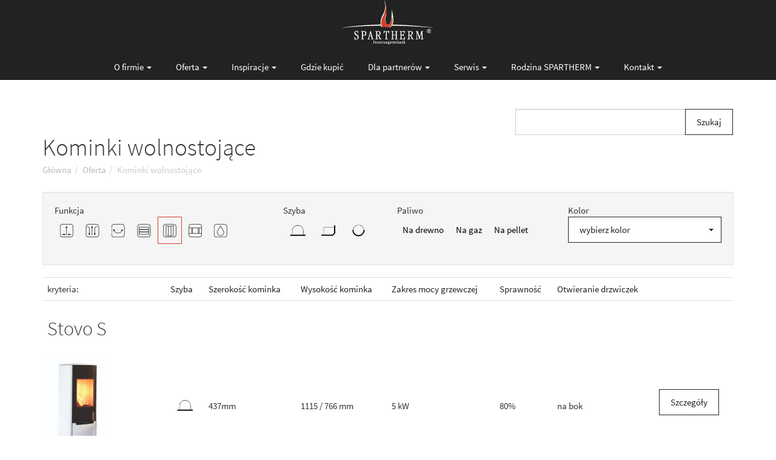

--- FILE ---
content_type: text/html; charset=UTF-8
request_url: http://www.spartherm.pl/produkty/kominki-wolnostojace?atr%5BatrKominkiWolnostojaceAkumulacjaBok%5D=1&sort=a.atrKominkiWolnostojaceSzerokoscDrzwi&direction=asc&page=1
body_size: 6318
content:
<!DOCTYPE html>
<html lang="pl">
  <head>
    <meta charset="utf-8">
	<meta http-equiv="X-UA-Compatible" content="IE=edge">
	<meta name="viewport" content="width=device-width, initial-scale=1">

        <title>Kominki wolnostojące</title>
        <meta name="keywords" content="kominki wkłady kominkowe, spartherm, producent, wkład&oacute;w, kominkowych,, wkłady, kominkowe, komink&oacute;w, wolnostojących" />
<meta name="description" content="SPARTHERM - producent wkład&oacute;w kominkowych Arte, Bravo, Mini, Speedy, Varia, Rundo, Prismo; komink&oacute;w wolnostojących Spirit, Passo, Trias, Polo, Piu, Piko, Aura, Diva" />
<meta name="robots" content="index, follow" />
<meta property="og:site_name" content="Spartherm &ndash; Producent wkład&oacute;w kominkowych: kominki i wkłady kominkowe" />
<meta property="og:description" content="SPARTHERM - producent wkład&oacute;w kominkowych Arte, Bravo, Mini, Speedy, Varia, Rundo, Prismo; komink&oacute;w wolnostojących Spirit, Passo, Trias, Polo, Piu, Piko, Aura, Diva" />
<meta http-equiv="Content-Type" content="text/html; charset=utf-8" />

		<link href="/css/master.min.css" rel="stylesheet">

		


        <script type="text/javascript" src="/js/jquery.min.js"></script>
        <script type="text/javascript" src="/js/main.min.js?v=20161219"></script>
        

        
        <script type="text/javascript" src="/js/require.min.js"></script>
        <script type="text/javascript" src="/js/app.min.js?v=20161219"></script>
        
<script type="text/javascript">
  var _gaq = _gaq || [];
  _gaq.push(['_setAccount', 'UA-34919274-1']);
  _gaq.push(['_trackPageview']);

  (function() {
    var ga = document.createElement('script'); ga.type = 'text/javascript'; ga.async = true;
    ga.src = ('https:' == document.location.protocol ? 'https://ssl' : 'http://www') + '.google-analytics.com/ga.js';
    var s = document.getElementsByTagName('script')[0]; s.parentNode.insertBefore(ga, s);
  })();
</script>


<body id="productSection" class="product Listing">

    
<div class="navbar navbar-default navbar-fixed-top">
      <div class="container">
      <div class="logoTop hidden-xs"><a href="/" title="strona główna"><img src="/bundles/rometweb/images/logo.png" alt="logo Spartherm"></a></div>
        <div class="navbar-header">
          <a href="/" class="navbar-brand hidden-sm hidden-md hidden-lg" title="strona główna"><img src="/bundles/rometweb/images/logo.png" alt="logo Spartherm" class="img-responsive" style="height:100%"></a>
          <button class="navbar-toggle" type="button" data-toggle="collapse" data-target="#navbar-main">
            <span class="icon-bar"></span>
            <span class="icon-bar"></span>
            <span class="icon-bar"></span>
          </button>
        </div>
        <div class="navbar-collapse collapse" id="navbar-main">
          <ul class="nav navbar-nav">
            <li class="dropdown">
              <a class="dropdown-toggle" data-toggle="dropdown" href="#" id="o-firmie">O firmie <span class="caret"></span></a>
              <ul class="dropdown-menu" aria-labelledby="o-firmie">
              
              
              	<li><a href="/art/lista/aktualnosci">Aktualności</a></li>
				<li><a href="/art/o-firmie-spartherm-polska">Spartherm Polska</a></li>
                <li><a href="/art/o-firmie-nasz-zespol">Nasz zespół</a></li>
                <li><a href="/art/o-firmie-filozofia-jakosci">Filozofia Jakości</a></li>
                                <li><a href="/art/o-firmie-historia">Historia</a></li>
                <li><a href="/art/o-firmie-technologia">Technologia</a></li>
				<li><a href="/art/o-firmie-partnerzy">Partnerzy</a></li>
				<li><a href="/art/o-firmie-nagrody">Nagrody</a></li>
				<li><a href="/art/o-firmie-ekologia">Ekologia</a></li>
				              </ul>
            </li>
            
            
            
              <li class="dropdown">
              <a class="dropdown-toggle" data-toggle="dropdown" href="#" id="oferta">Oferta <span class="caret"></span></a>
              	<ul class="dropdown-menu" aria-labelledby="oferta">
              	 					<li><a href="/produkty/wklady-kominkowe">Wkłady kominkowe</a></li>
 					<li><a href="/produkty/wklady-kominkowe?atr%5BatrWkladyKominkoweWkladH2o%5D=1">Wkłady H<sub>2</sub>O</a></li>
					<li><a href="/produkty/wklady-kominkowe?atr%5BatrWkladyKominkoweNaGaz%5D=1">Wkłady na gaz DRU</a></li>
					<li><a href="/produkty/wklady-kominkowe?atr%5BatrWkladyKominkowePiecowe%5D=1">Wkłady piecowe</a></li>
										
															<li><a href="/art/oferta-wklady-na-zamowienie">Wkłady na zamówienie</a></li>
					<li><a href="/art/oferta-kominki-modulowe-sim">Kominki modułowe SIM</a></li>					
										
										
										
										
										
					<li><a href="/produkty/kominki-wolnostojace">Kominki wolnostojące</a></li>
                                        					<li><a href="/produkty/kominki-na-biopaliwo">Kominki na biopaliwo Ebios-Fire</a></li>
					<li><a href="/art/oferta-kominki-tarasowe-fuora">Kominki tarasowe Fuora</a></li>
					
					<li><a href="/art/oferta-piece-kafle-kominkowe">Piece i kafle kominkowe</a></li>
					<li><a href="/art/oferta-zaprawy-zdunskie">Zaprawy zduńskie</a></li>
					<li><a href="/art/oferta-wyposazenie">Wyposażenie</a></li>

					

					
					            
				</ul>
            </li>
            
            
            
            
            
            
                        
            <li class="dropdown">
              <a class="dropdown-toggle" data-toggle="dropdown" href="#" id="inspiracje">Inspiracje <span class="caret"></span></a>
              	<ul class="dropdown-menu" aria-labelledby="inspiracje">
	
		            <li>
		              <a href="/art/inspiracje">Zdjęcia</a>
		            </li>
		            <li>
		              <a href="/art/lista/warto-wiedziec">Wiedza</a>
		            </li>
				</ul>
            </li>
            
            

            <li>
              <a href="/partnerzy/lista/">Gdzie kupić</a>
            </li>


         
            <li class="dropdown">
              <a class="dropdown-toggle" data-toggle="dropdown" href="#" id="dla-partnerow">Dla partnerów <span class="caret"></span></a>
              <ul class="dropdown-menu" aria-labelledby="dla-partnerow">
              					<li><a href="/art/partnerzy-fair-play">Fair Play</a></li>
              					<li><a href="/art/partnerzy-szkolenia">Szkolenia</a></li>
                                <li><a href="/art/partnerzy-wspolpraca">Współpraca</a></li>
                                                    
                                                    
                                                                                                        <li><a href="/art/partnerzy-materialy-do-pobrania">Materiały do pobrania</a></li>
                                                    

                                                    <li>
                                                        <a href="/info/listing/index?role=architect" >
                                                            Dla architektów
                                                        </a>
                                                    </li>                                                    
                                                    <li>
                                                        <a href="/info/listing/index" >
                                                            Dla firm kominkowych
                                                        </a>
                                                    </li>
              </ul>
            </li>
            
            
             <li class="dropdown">
              <a class="dropdown-toggle" data-toggle="dropdown" href="#" id="serwis">Serwis <span class="caret"></span></a>
              <ul class="dropdown-menu" aria-labelledby="serwis">
              
              
              <li><a href="/art/serwis-misja">Misja</a></li>
              <li><a href="/art/serwis-warunki-gwarancyjne">Warunki gwarancyjne</a></li>
                           <li><a href="/art/serwis-cennik">Cennik serwisowy</a></li>
              <li><a href="/produkt/rejestracja" >Zarejestruj kominek</a></li>
               <li><a href="/produkt/zgloszenie-serwisu-kominkowego" >Zgłoszenie serwisu kominkowego </a></li>
              <li><a href="/produkt/zgloszenie-problemu-technicznego" >Zgłoszenie problemu technicznego</a></li>
              	
              	
              </ul>
            </li>
            
            
            <li class="dropdown">
              <a class="dropdown-toggle" data-toggle="dropdown" href="#" id="rodzina-spartherm">Rodzina SPARTHERM <span class="caret"></span></a>
              <ul class="dropdown-menu" aria-labelledby="rodzina-spartherm">
              	<li><a href="/art/rodzina-spartherm-co-to-jest">Rodzina Spartherm co to jest</a></li>
              	<li><a href="/art/rodzina-spartherm-autoryzowana-dystrybucja">Autoryzowana dystrybucja</a></li>
              	<li><a href="/art/rodzina-spartherm-pomoc-spartherm">Pomoc Spartherm</a></li>
              	<li><a href="/produkt/rejestracja" >Zarejestruj kominek</a></li>
              	<li><a href="/art/rodzina-spartherm-regulamin">Regulamin</a></li>
              </ul>
            </li>
            
            <li class="dropdown">
              <a class="dropdown-toggle" data-toggle="dropdown" href="#" id="kontakt">Kontakt <span class="caret"></span></a>
              <ul class="dropdown-menu" aria-labelledby="kontakt">
                                                    <li><a href="/art/kontakt-siedziba-firmy">Siedziba firmy</a></li>
                                                    <li><a href="/art/kontakt-kierownicy-regionalni">Kierownicy regionalni</a></li>
                                                    <li><a href="/art/kontakt-opiekun-architektow">Opiekun architektów</a></li>
                                                                                                        <li><a href="/kontakt/formularz">Szybki kontakt</a></li>
              </ul>
            </li>
            
			            
                        
            
            
 </ul>
            
        </div>
      </div>
    </div>
    
    
    

<div class="container">
<div class="row">
<div  class="col-md-8">
</div>
<div  class="col-md-4">
            <form id="romet_product_listing_search_form" name="romet_product_search" action="/produkty/" method="get">
            
            
            	 <div class="input-group">

                    <input name="search" type="text" value="" class="form-control">
                    <span class="input-group-btn">
                      <button  name="romet_catalog_search_form_submit" class="btn btn-default" type="submit">Szukaj</button>
                    </span>
                  </div>
                  
                  
            </form>
</div>

</div>



<div class="row">
	<div class="col-md-12">
            <h1 class="pageTitle">Kominki wolnostojące</h1>
            <ul id="wo-breadcrumbs" class="breadcrumb" itemscope itemtype="http://data-vocabulary.org/Breadcrumb"><li><a href="/" itemprop="url"><span itemprop="title">Główna</span></a><span class='separator'></span></li><li itemprop="child"><a href="/art/oferta" itemprop="url"><span itemprop="title">Oferta</span></a><span class='separator'></span></li><li itemprop="child"><span itemprop="title">Kominki wolnostojące</span></li></ul>
    </div>
</div>



<div id="breadcrumb">

        <div id="product-top-search">




        </div>
</div>

<div class="clear description-top">
    
</div>


<div id="romet-product-listing-submenu" class="well">
    <div id="product-submenu-title">
       
    </div>
    <div id="product-submenu-list">
        



<div class="row" id="kominki-wolnostojace">
<div class="col-xs-12 col-md-4">
<div >Funkcja</div>
<ul class="nav nav-pills category funkcja">

	            <li role="presentation" >
        <a href="/produkty/kominki-wolnostojace?atr%5BatrKominkiWolnostojaceAkumulacjaBok%5D=1&amp;atr%5BatrKominkiWolnostojaceRLA%5D=1&amp;sort=a.atrKominkiWolnostojaceSzerokoscDrzwi&amp;direction=asc&amp;page=1" title="RLA - Kominki pracujące w trybie zależnym od powietrza w pomieszczeniu. Nie oznacza to, że nie mają one osobnego oprowadzenia powietrza do spalania poza pomieszczeniem, w którym są ustawione, a jedynie, że nie są certyfikowane w trybie zależnym od powietrza w pomieszczeniu.">
			<img src="/img_site/filtry/rla.png" alt="RLA Kominki pracujące w trybie zależnym od powietrza w pomieszczeniu. Nie oznacza to, że nie mają one osobnego oprowadzenia powietrza do spalania poza pomieszczeniem, w którym są ustawione, a jedynie, że nie są certyfikowane w trybie zależnym od powietrza w pomieszczeniu."/>
        </a>
    </li>

    
    
    
	            <li role="presentation" >
        <a href="/produkty/kominki-wolnostojace?atr%5BatrKominkiWolnostojaceAkumulacjaBok%5D=1&amp;atr%5BatrKominkiWolnostojaceRLU%5D=1&amp;sort=a.atrKominkiWolnostojaceSzerokoscDrzwi&amp;direction=asc&amp;page=1" title="RLU - kominki posiadające dopuszczenie DIBt (Niemiecki Instytut Techniki Budowlanej) do używania w zespole powietrznym (dopływ powietrza, przewód dymowy, kominek) w trybie niezależnym od powietrza w pomieszczeniu.">
			<img src="/img_site/filtry/rlu.png" alt="RLU Kominki posiadające dopuszczenie DIBt (Niemiecki Instytut Techniki Budowlanej) do używania w zespole powietrznym (dopływ powietrza, przewód dymowy, kominek) w trybie niezależnym od powietrza w pomieszczeniu."/>
        </a>
    </li>

    
    
	            <li role="presentation" >
        <a href="/produkty/kominki-wolnostojace?atr%5BatrKominkiWolnostojaceAkumulacjaBok%5D=1&amp;atr%5BatrKominkiWolnostojaceObrot%5D=1&amp;sort=a.atrKominkiWolnostojaceSzerokoscDrzwi&amp;direction=asc&amp;page=1" title="Możliwość obrotu - kominki z możliwością obracania po ustawieniu w pomieszczeniu; kąt obrotu może wynosić od 60° - 120° (Sino L) lub 90 - 180°. Pozycję kominka można również zablokować, np. na czas dokładania opału lub czyszczenia paleniska.">
			<img src="/img_site/filtry/obrot.png" alt="Możliwość obrotu - Kominki z możliwością obracania po ustawieniu w pomieszczeniu; kąt obrotu może wynosić od 60° - 120° (Sino L) lub 90 - 180°. Pozycję kominka można również zablokować, np. na czas dokładania opału lub czyszczenia paleniska."/>
        </a>
    </li>

    
	            <li role="presentation" >
        <a href="/produkty/kominki-wolnostojace?atr%5BatrKominkiWolnostojaceAkumulacjaBok%5D=1&amp;atr%5BatrKominkiWolnostojaceAkumulacjaGora%5D=1&amp;sort=a.atrKominkiWolnostojaceSzerokoscDrzwi&amp;direction=asc&amp;page=1" title="Akumulacja w górnej części - kominki, których korpus zawiera masę akumulacyjną, gdzie w trakcie spalania zbiera się ciepło, oddawanepóźniej do pomieszczenia poprzez promieniowanie cieplne.">
			<img src="/img_site/filtry/akumulacja-gora.png" alt="Akumulacja w górnej części- Kominki, których korpus zawiera masę akumulacyjną, gdzie w trakcie spalania zbiera się ciepło, oddawanepóźniej do pomieszczenia poprzez promieniowanie cieplne."/>
        </a>
    </li>
    
    
    		    <li role="presentation" class="active">
        <a href="/produkty/kominki-wolnostojace?sort=a.atrKominkiWolnostojaceSzerokoscDrzwi&amp;direction=asc&amp;page=1" title="Akumulacja w bocznej części - stalowa obudowa, z wylaną masą akumulacyjną albo okładziną z kamienia naturalnego pełniąca funkcję masy akumulacyjnej.">
			<img src="/img_site/filtry/akumulacja-bok.png" alt="Akumulacja w bocznej części - Stalowa obudowa, z wylaną masą akumulacyjną albo okładziną z kamienia naturalnego pełniąca funkcję masy akumulacyjnej."/>
        </a>
    </li>
    
    
    
                <li role="presentation" >
        <a href="/produkty/kominki-wolnostojace?atr%5BatrKominkiWolnostojaceAkumulacjaBok%5D=1&amp;atr%5BatrKominkiWolnostojaceZasobnikDrewno%5D=1&amp;sort=a.atrKominkiWolnostojaceSzerokoscDrzwi&amp;direction=asc&amp;page=1" title="Zasobnik na drewno - kominki, które mogą być rozbudowywane o moduły dodatkowe, takie jak zasobnik na drewno.">
			<img src="/img_site/filtry/zasobnik-drewno.png" alt="Zasobnik na drewno - Kominki, które mogą być rozbudowywane o moduły dodatkowe, takie jak zasobnik na drewno."/>
        </a>
    </li>
    
    
                <li role="presentation" >
        <a href="/produkty/kominki-wolnostojace?atr%5BatrKominkiWolnostojaceAkumulacjaBok%5D=1&amp;atr%5BatrKominkiWolnostojaceZplaszczemWodnym%5D=1&amp;sort=a.atrKominkiWolnostojaceSzerokoscDrzwi&amp;direction=asc&amp;page=1" title="H2O - Kominki z wbudowanym wymiennikiem, pochłaniającym ciepło z gorących gazów spalinowych i przekazujących je do wody (c.o, c.w.u.).">
			<img src="/img_site/filtry/h2o.png" alt="H2O - Kominki z wbudowanym wymiennikiem, pochłaniającym ciepło z gorących gazów spalinowych i przekazujących je do wody (c.o, c.w.u.)."/>
        </a>
    </li>
    
    



        
    
    
    
        
        
    

</ul>
</div>

<div class="col-xs-12 col-md-2">
<div >Szyba</div>
<ul class="nav nav-pills category szyba">




                <li role="presentation" >
        <a href="/produkty/kominki-wolnostojace?atr%5BatrKominkiWolnostojaceAkumulacjaBok%5D=1&amp;atr%5BatrKominkiWolnostojaceSzybaProsta%5D=1&amp;sort=a.atrKominkiWolnostojaceSzerokoscDrzwi&amp;direction=asc&amp;page=1" title="szyba prosta">
			<img src="/bundles/rometproduct/filtry/oferta_szyba_1.png" alt="szyba prosta"/>
        </a>
    </li>
    
                <li role="presentation" >
        <a href="/produkty/kominki-wolnostojace?atr%5BatrKominkiWolnostojaceAkumulacjaBok%5D=1&amp;atr%5BatrKominkiWolnostojaceSzybaPoLuku%5D=1&amp;sort=a.atrKominkiWolnostojaceSzerokoscDrzwi&amp;direction=asc&amp;page=1" title="szyba L-kształt łuk">
			<img src="/bundles/rometproduct/filtry/oferta_szyba_4.png" alt="szyba L-kształt łuk"/>
        </a>
    </li>
    
                <li role="presentation" >
        <a href="/produkty/kominki-wolnostojace?atr%5BatrKominkiWolnostojaceAkumulacjaBok%5D=1&amp;atr%5BatrKominkiWolnostojaceSzybaWformieC%5D=1&amp;sort=a.atrKominkiWolnostojaceSzerokoscDrzwi&amp;direction=asc&amp;page=1" title="szyba round - półokrągła">
			<img src="/bundles/rometproduct/filtry/oferta_szyba_6.png" alt="round - półokrągła"/>
        </a>
    </li>
</ul>
</div>

<div class="col-xs-12 col-md-3">
<div >Paliwo</div>
<ul class="nav nav-pills category paliwo">

                <li role="presentation" ><a href="/produkty/kominki-wolnostojace?atr%5BatrKominkiWolnostojaceAkumulacjaBok%5D=1&amp;atr%5BatrKominkiWolnostojaceNaDrewno%5D=1&amp;sort=a.atrKominkiWolnostojaceSzerokoscDrzwi&amp;direction=asc&amp;page=1">Na drewno</a></li>

                 <li role="presentation" ><a href="/produkty/kominki-wolnostojace?atr%5BatrKominkiWolnostojaceAkumulacjaBok%5D=1&amp;atr%5BatrKominkiWolnostojaceNaGaz%5D=1&amp;sort=a.atrKominkiWolnostojaceSzerokoscDrzwi&amp;direction=asc&amp;page=1">Na gaz</a></li>

                <li role="presentation" ><a href="/produkty/kominki-wolnostojace?atr%5BatrKominkiWolnostojaceAkumulacjaBok%5D=1&amp;atr%5BatrKominkiWolnostojaceNaPellet%5D=1&amp;sort=a.atrKominkiWolnostojaceSzerokoscDrzwi&amp;direction=asc&amp;page=1">Na pellet</a></li>
    
</ul>
</div>

<div class="col-xs-12 col-md-3">
<div >Kolor</div>
<ul class="nav nav-pills category kolor">

<select class="form-control redirect selectpickerNew" name="atrkolor" data-dropup-auto="false">
	<option value="" data-redirect="/produkty/kominki-wolnostojace?atr%5BatrKominkiWolnostojaceAkumulacjaBok%5D=1&amp;sort=a.atrKominkiWolnostojaceSzerokoscDrzwi&amp;direction=asc&amp;page=1">wybierz kolor</option>
	
	<optgroup label="Kolory okładziny stalowej">
	
	
	

    	<option  value="nero" data-redirect="/produkty/kominki-wolnostojace?atr%5BatrKominkiWolnostojaceAkumulacjaBok%5D=1&amp;atr%5BatrKominkiWolnostojaceKolor%5D=nero&amp;sort=a.atrKominkiWolnostojaceSzerokoscDrzwi&amp;direction=asc&amp;page=1" data-content="<span class='color nero'>Nero</span>">Nero</option>
	
	
	
		<option  value="grafit" data-redirect="/produkty/kominki-wolnostojace?atr%5BatrKominkiWolnostojaceAkumulacjaBok%5D=1&amp;atr%5BatrKominkiWolnostojaceKolor%5D=grafit&amp;sort=a.atrKominkiWolnostojaceSzerokoscDrzwi&amp;direction=asc&amp;page=1" data-content="<span class='color grafit'>Grafit</span>">Grafit</option>
	
	
	
		<option  value="terra" data-redirect="/produkty/kominki-wolnostojace?atr%5BatrKominkiWolnostojaceAkumulacjaBok%5D=1&amp;atr%5BatrKominkiWolnostojaceKolor%5D=terra&amp;sort=a.atrKominkiWolnostojaceSzerokoscDrzwi&amp;direction=asc&amp;page=1" data-content="<span class='color terra'>Terra</span>">Terra</option>
	
	
	
	
		<option  value="perla" data-redirect="/produkty/kominki-wolnostojace?atr%5BatrKominkiWolnostojaceAkumulacjaBok%5D=1&amp;atr%5BatrKominkiWolnostojaceKolor%5D=perla&amp;sort=a.atrKominkiWolnostojaceSzerokoscDrzwi&amp;direction=asc&amp;page=1" data-content="<span class='color perla'>Perła</span>">Perła</option>
	
	
		<option  value="stal-nierdzewna-szlifowana" data-redirect="/produkty/kominki-wolnostojace?atr%5BatrKominkiWolnostojaceAkumulacjaBok%5D=1&amp;atr%5BatrKominkiWolnostojaceKolor%5D=stal-nierdzewna-szlifowana&amp;sort=a.atrKominkiWolnostojaceSzerokoscDrzwi&amp;direction=asc&amp;page=1" data-content="<span class='color stal-nierdzewna-szlifowana'>stal nierdzewna szlifowana</span>">stal nierdzewna szlifowana</option>
	
	
		<option  value="bialy" data-redirect="/produkty/kominki-wolnostojace?atr%5BatrKominkiWolnostojaceAkumulacjaBok%5D=1&amp;atr%5BatrKominkiWolnostojaceKolor%5D=bialy&amp;sort=a.atrKominkiWolnostojaceSzerokoscDrzwi&amp;direction=asc&amp;page=1" data-content="<span class='color bialy'>biały</span>">biały</option>
	</optgroup>
	
	
	<optgroup label="Kolory okładziny z kamienia naturalnego">
		<option  value="steatyt" data-redirect="/produkty/kominki-wolnostojace?atr%5BatrKominkiWolnostojaceAkumulacjaBok%5D=1&amp;atr%5BatrKominkiWolnostojaceKolor%5D=steatyt&amp;sort=a.atrKominkiWolnostojaceSzerokoscDrzwi&amp;direction=asc&amp;page=1" data-content="<span class='color steatyt'>steatyt</span>">steatyt</option>
	
		<option  value="piaskowiec-caramello" data-redirect="/produkty/kominki-wolnostojace?atr%5BatrKominkiWolnostojaceAkumulacjaBok%5D=1&amp;atr%5BatrKominkiWolnostojaceKolor%5D=piaskowiec-caramello&amp;sort=a.atrKominkiWolnostojaceSzerokoscDrzwi&amp;direction=asc&amp;page=1" data-content="<span class='color piaskowiec-caramello'>piaskowiec Caramello</span>">piaskowiec Caramello</option>
	</optgroup>
	
	<optgroup label="Kolory okładziny szklanej">
		<option  value="szklo-z-czarnym-nadrukiem" data-redirect="/produkty/kominki-wolnostojace?atr%5BatrKominkiWolnostojaceAkumulacjaBok%5D=1&amp;atr%5BatrKominkiWolnostojaceKolor%5D=szklo-z-czarnym-nadrukiem&amp;sort=a.atrKominkiWolnostojaceSzerokoscDrzwi&amp;direction=asc&amp;page=1" data-content="<span class='color szklo-z-czarnym-nadrukiem'>Szkło z czarnym nadrukiem</span>">Szkło z czarnym nadrukiem</option>
	</optgroup>
	
	<optgroup label="Nowe opcjonalne kolory">
		<option  value="magnolia" data-redirect="/produkty/kominki-wolnostojace?atr%5BatrKominkiWolnostojaceAkumulacjaBok%5D=1&amp;atr%5BatrKominkiWolnostojaceKolor%5D=magnolia&amp;sort=a.atrKominkiWolnostojaceSzerokoscDrzwi&amp;direction=asc&amp;page=1" data-content="<span class='color magnolia'>magnolia</span>">magnolia</option>
	
		<option  value="nikiel" data-redirect="/produkty/kominki-wolnostojace?atr%5BatrKominkiWolnostojaceAkumulacjaBok%5D=1&amp;atr%5BatrKominkiWolnostojaceKolor%5D=nikiel&amp;sort=a.atrKominkiWolnostojaceSzerokoscDrzwi&amp;direction=asc&amp;page=1" data-content="<span class='color nikiel'>nikiel</span>">nikiel</option>
	
		<option   value="rdzawobrazowy-metaliczny" data-redirect="/produkty/kominki-wolnostojace?atr%5BatrKominkiWolnostojaceAkumulacjaBok%5D=1&amp;atr%5BatrKominkiWolnostojaceKolor%5D=rdzawobrazowy-metaliczny&amp;sort=a.atrKominkiWolnostojaceSzerokoscDrzwi&amp;direction=asc&amp;page=1" data-content="<span class='color rdzawobrazowy-metaliczny'>rdzawobrązowy metaliczny</span>">rdzawobrązowy metaliczny</option>
	</optgroup>
</select>

    

    
</ul>
</div>

</div>
    </div>
</div>


<div id="romet-product-listing" class="content">
    <article>
    <table class="table products">
    <thead>
        <tr>
            <td>kryteria: </td>
            <td class="hidden-xs"><a translationCount="" class="sortable" href="/produkty/kominki-wolnostojace?atr%5BatrKominkiWolnostojaceAkumulacjaBok%5D=1&amp;sort=a.atrKominkiWolnostojaceSzyba&amp;direction=asc&amp;page=1" title="Szyba">Szyba</a>
</td>
            <td class="hidden-xs"><a translationCount="" class="asc" href="/produkty/kominki-wolnostojace?atr%5BatrKominkiWolnostojaceAkumulacjaBok%5D=1&amp;sort=a.atrKominkiWolnostojaceSzerokoscDrzwi&amp;direction=desc&amp;page=1" title="Szerokość kominka">Szerokość kominka</a>
</td>
            <td class="hidden-xs"><a translationCount="" class="sortable" href="/produkty/kominki-wolnostojace?atr%5BatrKominkiWolnostojaceAkumulacjaBok%5D=1&amp;sort=a.atrKominkiWolnostojaceWysokoscDrzwi&amp;direction=asc&amp;page=1" title="Wysokość kominka">Wysokość kominka</a>
</td>
            <td class="hidden-xs"><a translationCount="" class="sortable" href="/produkty/kominki-wolnostojace?atr%5BatrKominkiWolnostojaceAkumulacjaBok%5D=1&amp;sort=a.atrKominkiWolnostojaceZnamionowaMocGrzewcza&amp;direction=asc&amp;page=1" title="Zakres mocy grzewczej">Zakres mocy grzewczej</a>
</td>
            <td class="hidden-xs"><a translationCount="" class="sortable" href="/produkty/kominki-wolnostojace?atr%5BatrKominkiWolnostojaceAkumulacjaBok%5D=1&amp;sort=a.atrKominkiWolnostojaceSprawnosc&amp;direction=asc&amp;page=1" title="Sprawność">Sprawność</a>
</td>
            <td class="hidden-xs"><a translationCount="" class="sortable" href="/produkty/kominki-wolnostojace?atr%5BatrKominkiWolnostojaceAkumulacjaBok%5D=1&amp;sort=a.atrKominkiWolnostojaceOtwieranieDrzwiczek&amp;direction=asc&amp;page=1" title="Otwieranie drzwiczek">Otwieranie drzwiczek</a>
</td>
            <td ></td>
        </tr>
    </thead>
    <tbody>
 
        <tr>
            <td colspan="8" class="product-name"><h2>Stovo S</h2></td>
    </tr>
    <tr cclass="bordered">
            <td class="product-image">
									<a href="/produkt/229/stovo-s" alt="Stovo S" >
					<img src="/uploads/product/image/74a40d031793d6d0fdf0501f04c0ab2d_Stovo_S_plus_Weiss_print.jpg" alt="Stovo S" class="img-responsive">
					</a>
				            </td>
            <td class="hidden-xs">
            	            	<div class="szyba">
            		<a href="/produkty/kominki-wolnostojace?atr%5BatrKominkiWolnostojaceSzyba%5D=1" >
                		<img src="/bundles/rometproduct/filtry/oferta_szyba_1.png" class="img-responsive center-block" alt=""/>
                	</a>
                </div>
                                                
            </td>
            <td class="hidden-xs">
                                    437mm
                            </td>
            <td class="hidden-xs">
                    
                                    1115 / 766 mm
                                    
                    
            </td>
            <td class="hidden-xs">    
                    
                                    5 kW
                                    
            </td>
            <td class="hidden-xs">
                                    80%
                            </td>
            <td class="hidden-xs">
                na bok
            </td>
            <td>
                <div class="buttonSection">


				<p>
					<a href="/produkt/229/stovo-s" alt="Stovo S" class="btn btn-default">
				 		Szczegóły
				 	</a>
				</p>

</div>            </td>
    </tr>
 
        <tr>
            <td colspan="8" class="product-name"><h2>Senso S</h2></td>
    </tr>
    <tr cclass="bordered">
            <td class="product-image">
									<a href="/produkt/246/senso-s" alt="Senso S" >
					<img src="/uploads/product/image/347dc81962d1f10985a7632eb0246434_Senso_S_Graphit_RLA_frei.jpg" alt="Senso S" class="img-responsive">
					</a>
				            </td>
            <td class="hidden-xs">
            	            	<div class="szyba">
            		<a href="/produkty/kominki-wolnostojace?atr%5BatrKominkiWolnostojaceSzyba%5D=6" >
                		<img src="/bundles/rometproduct/filtry/oferta_szyba_6.png" class="img-responsive center-block" alt=""/>
                	</a>
                </div>
                                                
            </td>
            <td class="hidden-xs">
                                    511mm
                            </td>
            <td class="hidden-xs">
                    
                                    1096 / 650 mm
                                    
                    
            </td>
            <td class="hidden-xs">    
                    
                                    7 kW
                                    
            </td>
            <td class="hidden-xs">
                                    80%
                            </td>
            <td class="hidden-xs">
                na bok
            </td>
            <td>
                <div class="buttonSection">


				<p>
					<a href="/produkt/246/senso-s" alt="Senso S" class="btn btn-default">
				 		Szczegóły
				 	</a>
				</p>

</div>            </td>
    </tr>
 
        <tr>
            <td colspan="8" class="product-name"><h2>Senso L</h2></td>
    </tr>
    <tr cclass="bordered">
            <td class="product-image">
									<a href="/produkt/248/senso-l" alt="Senso L" >
					<img src="/uploads/product/image/b7f4da4ec831300c0f32e3b95487cc3b_Senso_L_Graphit-Speckstein_frei_01.jpg" alt="Senso L" class="img-responsive">
					</a>
				            </td>
            <td class="hidden-xs">
            	            	<div class="szyba">
            		<a href="/produkty/kominki-wolnostojace?atr%5BatrKominkiWolnostojaceSzyba%5D=6" >
                		<img src="/bundles/rometproduct/filtry/oferta_szyba_6.png" class="img-responsive center-block" alt=""/>
                	</a>
                </div>
                                                
            </td>
            <td class="hidden-xs">
                                    568mm
                            </td>
            <td class="hidden-xs">
                    
                                    1310 / 706 mm
                                    
                    
            </td>
            <td class="hidden-xs">    
                    
                                    7 kW
                                    
            </td>
            <td class="hidden-xs">
                                    80%
                            </td>
            <td class="hidden-xs">
                na bok
            </td>
            <td>
                <div class="buttonSection">


				<p>
					<a href="/produkt/248/senso-l" alt="Senso L" class="btn btn-default">
				 		Szczegóły
				 	</a>
				</p>

</div>            </td>
    </tr>
 
        <tr>
            <td colspan="8" class="product-name"><h2>Moro</h2></td>
    </tr>
    <tr cclass="bordered">
            <td class="product-image">
									<a href="/produkt/253/moro" alt="Moro" >
					<img src="/uploads/product/image/02c171503d7f0785c7a4747fd420107c_Moro_Sandstein_frei_2014_05.jpg" alt="Moro" class="img-responsive">
					</a>
				            </td>
            <td class="hidden-xs">
            	            	<div class="szyba">
            		<a href="/produkty/kominki-wolnostojace?atr%5BatrKominkiWolnostojaceSzyba%5D=6" >
                		<img src="/bundles/rometproduct/filtry/oferta_szyba_6.png" class="img-responsive center-block" alt=""/>
                	</a>
                </div>
                                                
            </td>
            <td class="hidden-xs">
                                    589mm
                            </td>
            <td class="hidden-xs">
                    
                                    1298 / 632 mm
                                    
                    
            </td>
            <td class="hidden-xs">    
                    
                                    5 kW
                                    
            </td>
            <td class="hidden-xs">
                                    80%
                            </td>
            <td class="hidden-xs">
                na bok
            </td>
            <td>
                <div class="buttonSection">


				<p>
					<a href="/produkt/253/moro" alt="Moro" class="btn btn-default">
				 		Szczegóły
				 	</a>
				</p>

</div>            </td>
    </tr>
 
        <tr>
            <td colspan="8" class="product-name"><h2>Sino L</h2></td>
    </tr>
    <tr cclass="bordered">
            <td class="product-image">
									<a href="/produkt/285/sino-l" alt="Sino L" >
					<img src="/uploads/product/image/2b453e04df6a8ce033841dd74fa63171_Sino_L.jpg" alt="Sino L" class="img-responsive">
					</a>
				            </td>
            <td class="hidden-xs">
            	            	<div class="szyba">
            		<a href="/produkty/kominki-wolnostojace?atr%5BatrKominkiWolnostojaceSzyba%5D=6" >
                		<img src="/bundles/rometproduct/filtry/oferta_szyba_6.png" class="img-responsive center-block" alt=""/>
                	</a>
                </div>
                                                
            </td>
            <td class="hidden-xs">
                                    590mm
                            </td>
            <td class="hidden-xs">
                    
                                    1270 / 747 mm
                                    
                    
            </td>
            <td class="hidden-xs">    
                    
                                    7 kW
                                    
            </td>
            <td class="hidden-xs">
                                    80%
                            </td>
            <td class="hidden-xs">
                na bok
            </td>
            <td>
                <div class="buttonSection">


				<p>
					<a href="/produkt/285/sino-l" alt="Sino L" class="btn btn-default">
				 		Szczegóły
				 	</a>
				</p>

</div>            </td>
    </tr>
 
        <tr>
            <td colspan="8" class="product-name"><h2>Sino City</h2></td>
    </tr>
    <tr cclass="bordered">
            <td class="product-image">
									<a href="/produkt/232/sino-city" alt="Sino City" >
					<img src="/uploads/product/image/afe2aa23944e1d873e33875d0a694c82_selection_Sino-City_frei.jpg" alt="Sino City" class="img-responsive">
					</a>
				            </td>
            <td class="hidden-xs">
            	            	<div class="szyba">
            		<a href="/produkty/kominki-wolnostojace?atr%5BatrKominkiWolnostojaceSzyba%5D=6" >
                		<img src="/bundles/rometproduct/filtry/oferta_szyba_6.png" class="img-responsive center-block" alt=""/>
                	</a>
                </div>
                                                
            </td>
            <td class="hidden-xs">
                                    592mm
                            </td>
            <td class="hidden-xs">
                    
                                    1270 / 682 mm
                                    
                    
            </td>
            <td class="hidden-xs">    
                    
                                    5 kW
                                    
            </td>
            <td class="hidden-xs">
                                    80%
                            </td>
            <td class="hidden-xs">
                na bok
            </td>
            <td>
                <div class="buttonSection">


				<p>
					<a href="/produkt/232/sino-city" alt="Sino City" class="btn btn-default">
				 		Szczegóły
				 	</a>
				</p>

</div>            </td>
    </tr>
 
        </tbody>
</table>
    </article>
    <div class="paginator-listing">
        

    </div>
</div>

        <div class="clear description-bottom">
        
    </div>
    



</div>

        


<div id="footer">
	<div class="container">
	<div class="row">
		<div class="col-sm-3">
				<ul>
			<li><a href="/art/lista/aktualnosci" title="Aktualności">Aktualnosci</a></li>
			<li><a href="/art/lista/o-firmie" title="O firmie">O firmie</a></li>
			<li><a href="/art/oferta" title="Oferta">Oferta</a></li>
		</ul>
		</div>
		<div class="col-sm-3">
				<ul>
			<li><a href="/art/oferta" title="Oferta">Oferta</a></li>
			<li><a href="/art/inspiracje" title="Inspiracje">Inspiracje</a></li>
			<li><a href="/art/lista/warto-wiedziec" title="Warto wiedzieć">Warto wiedzieć</a></li>
		</ul>
		
		</div>
		<div class="col-sm-3">
		
		
		<ul>
			<li><a href="/partnerzy/lista/" title="Gdzie kupić">Gdzie kupić ?</a></li>
						<li><a href="/produkt/rejestracja" title="Zarejestruj kominek">Zarejestruj kominek</a></li>
			<li><a href="/produkt/zgloszenie-problemu-technicznego" title="Zgłoszenie problemu technicznego">Zgłoszenie problemu technicznego</a></li>
			
		</ul>
		
		
		
		</div>
		
		<div class="col-sm-3">
		<ul>
			<li><a href="/kontakt/formularz" title="Kontakt">Kontakt</a></li>
		</ul>
	
	<div class="social">
	
	<a href="http://www.youtube.com/user/PolskaSpartherm" title="youtube polskaSpartherm" rel="nofollow">
	 		<img src="/images/3a83852.jpg" alt="youtube">		
		</a>
	
	<a href="http://www.facebook.com/Spartherm" title="facebook Spartherm" rel="nofollow">
	 		<img src="/images/54d59fd.jpg" alt="facebook">		
		</a>
	
	
<a target="_blank" href="https://wizytowka.rzetelnafirma.pl/IFW6W7B0" rel="nofollow">
	<img title="Kliknij i sprawdź status certyfikatu" alt="" src="https://aktywnybaner.rzetelnafirma.pl/ActiveBanner/GetActiveBannerImage/3/IFW6W7B0" style="border:none;">
</a>
	
	
</div>
		
		
		
		</div>
	</div>
	</div>
</div>


    </body>
</html>


--- FILE ---
content_type: application/javascript
request_url: http://www.spartherm.pl/js/jquery.fancybox-1.3.6.min.js
body_size: 5137
content:
!function(t){var e,n,i,a,o,d,c,r,h,s,l,f,p=0,g={},u=[],y=0,m={},b=[],w=null,v=new Image,x=/\.(jpg|gif|png|bmp|jpeg)(.*)?$/i,I=/[^\.]\.(swf)\s*$/i,k=0,C="",O=!1,j=t.extend(t("<div/>")[0],{prop:0}),T=function(){n.hide(),v.onerror=v.onload=null,w&&w.abort(),e.empty()},A=function(){return!1===g.onError(u,p,g)?(n.hide(),void(O=!1)):(g.titleShow=!1,g.width="auto",g.height="auto",e.html('<p id="fancybox-error">The requested content cannot be loaded.<br />Please try again later.</p>'),void S())},E=function(){var i,a,o,c,r,h,s=u[p];if(T(),g=t.extend({},t.fn.fancybox.defaults,"undefined"==typeof t(s).data("fancybox")?g:t(s).data("fancybox")),h=g.onStart(u,p,g),h===!1)return void(O=!1);if("object"==typeof h&&(g=t.extend(g,h)),o=g.title||(s.nodeName?t(s).attr("title"):s.title)||"",s.nodeName&&!g.orig&&(g.orig=t(s).children("img:first").length?t(s).children("img:first"):t(s)),""===o&&g.orig&&g.titleFromAlt&&(o=g.orig.attr("alt")),i=g.href||(s.nodeName?t(s).attr("href"):s.href)||null,(/^(?:javascript)/i.test(i)||"#"==i)&&(i=null),g.type?(a=g.type,i||(i=g.content)):g.content?a="html":i&&(a=i.match(x)?"image":i.match(I)?"swf":t(s).hasClass("iframe")?"iframe":0===i.indexOf("#")?"inline":"ajax"),!a)return void A();switch("inline"==a&&(s=i.substr(i.indexOf("#")),a=t(s).length>0?"inline":"ajax"),g.type=a,g.href=i,g.title=o,g.autoDimensions&&("html"==g.type||"inline"==g.type||"ajax"==g.type?(g.width="auto",g.height="auto"):g.autoDimensions=!1),g.modal&&(g.overlayShow=!0,g.hideOnOverlayClick=!1,g.hideOnContentClick=!1,g.enableEscapeButton=!1,g.showCloseButton=!1),g.padding=parseInt(g.padding,10),g.margin=parseInt(g.margin,10),e.css("padding",g.padding+g.margin),t(".fancybox-inline-tmp").unbind("fancybox-cancel").bind("fancybox-change",function(){t(this).replaceWith(d.children())}),a){case"html":e.html(g.content),S();break;case"inline":if(t(s).parent().is("#fancybox-content")===!0)return void(O=!1);t('<div class="fancybox-inline-tmp" />').hide().insertBefore(t(s)).bind("fancybox-cleanup",function(){t(this).replaceWith(d.children())}).bind("fancybox-cancel",function(){t(this).replaceWith(e.children())}),t(s).appendTo(e),S();break;case"image":O=!1,t.fancybox.showActivity(),v=new Image,v.onerror=function(){A()},v.onload=function(){O=!0,v.onerror=v.onload=null,D()},v.src=i;break;case"swf":g.scrolling="no",c='<object classid="clsid:D27CDB6E-AE6D-11cf-96B8-444553540000" width="'+g.width+'" height="'+g.height+'"><param name="movie" value="'+i+'"></param>',r="",t.each(g.swf,function(t,e){c+='<param name="'+t+'" value="'+e+'"></param>',r+=" "+t+'="'+e+'"'}),c+='<embed src="'+i+'" type="application/x-shockwave-flash" width="'+g.width+'" height="'+g.height+'"'+r+"></embed></object>",e.html(c),S();break;case"ajax":O=!1,t.fancybox.showActivity(),g.ajax.win=g.ajax.success,w=t.ajax(t.extend({},g.ajax,{url:i,data:g.ajax.data||{},error:function(t,e,n){t.status>0&&A()},success:function(t,a,o){var d="object"==typeof o?o:w;if(200==d.status){if("function"==typeof g.ajax.win){if(h=g.ajax.win(i,t,a,o),h===!1)return void n.hide();"string"!=typeof h&&"object"!=typeof h||(t=h)}e.html(t),S()}}}));break;case"iframe":B()}},S=function(){var n=g.width,i=g.height;n=n.toString().indexOf("%")>-1?parseInt((t(window).width()-2*g.margin)*parseFloat(n)/100,10)+"px":"auto"==n?"auto":n+"px",i=i.toString().indexOf("%")>-1?parseInt((t(window).height()-2*g.margin)*parseFloat(i)/100,10)+"px":"auto"==i?"auto":i+"px",e.wrapInner('<div style="width:'+n+";height:"+i+";overflow: "+("auto"==g.scrolling?"auto":"yes"==g.scrolling?"scroll":"hidden")+';position:relative;"></div>'),g.width=e.width(),g.height=e.height(),B()},D=function(){g.width=v.width,g.height=v.height,t("<img />").attr({id:"fancybox-img",src:v.src,alt:g.title}).appendTo(e),B()},B=function(){var o,w;return n.hide(),a.is(":visible")&&!1===m.onCleanup(b,y,m)?(t.event.trigger("fancybox-cancel"),void(O=!1)):(O=!0,t(d.add(i)).unbind(),t(window).unbind("resize.fb scroll.fb"),t(document).unbind("keydown.fb"),a.is(":visible")&&"outside"!==m.titlePosition&&a.css("height",a.height()),b=u,y=p,m=g,m.overlayShow?(i.css({"background-color":m.overlayColor,opacity:m.overlayOpacity,cursor:m.hideOnOverlayClick?"pointer":"auto",height:t(document).height(),width:t(document).width()}),i.is(":visible")||i.show()):i.hide(),f=z(),N(),a.is(":visible")?(t(c.add(h).add(s)).hide(),o=a.position(),l={top:o.top,left:o.left,width:a.width(),height:a.height()},w=l.width==f.width&&l.height==f.height,void d.fadeTo(m.changeFade,.3,function(){var n=function(){d.html(e.contents()).fadeTo(m.changeFade,1,P)};t.event.trigger("fancybox-change"),d.empty().removeAttr("filter").css({"border-width":m.padding,width:f.width-2*m.padding,height:g.autoDimensions?"auto":f.height-k-2*m.padding}),w?n():(j.prop=0,t(j).animate({prop:1},{duration:m.changeSpeed,easing:m.easingChange,step:H,complete:n}))})):(a.removeAttr("style"),d.css("border-width",m.padding),"elastic"==m.transitionIn?(l=R(),d.html(e.contents()),a.show(),m.opacity&&(f.opacity=0),j.prop=0,void t(j).animate({prop:1},{duration:m.speedIn,easing:m.easingIn,step:H,complete:P})):("inside"==m.titlePosition&&k>0&&r.show(),d.css({width:f.width-2*m.padding,height:g.autoDimensions?"auto":f.height-k-2*m.padding}).html(e.contents()),void a.css(f).fadeIn("none"==m.transitionIn?0:m.speedIn,P))))},F=function(t){return!(!t||!t.length)&&("float"==m.titlePosition?'<div id="fancybox-title-float-main">'+t+"</div>":'<div id="fancybox-title-'+m.titlePosition+'">'+t+"</div>")},N=function(){if(C=m.title||"",k=0,r.empty().removeAttr("style").removeClass(),m.titleShow===!1)return void r.hide();if(C=t.isFunction(m.titleFormat)?m.titleFormat(C,b,y,m):F(C),!C||""===C)return void r.hide();switch(r.addClass("fancybox-title-"+m.titlePosition).html(C).appendTo("body").show(),m.titlePosition){case"inside":r.css({width:f.width-2*m.padding,marginLeft:m.padding,marginRight:m.padding}),k=r.outerHeight(!0),r.appendTo(o),f.height+=k;break;case"over":r.css({marginLeft:m.padding,width:f.width-2*m.padding,bottom:m.padding}).appendTo(o);break;case"float":r.css("left",parseInt((r.width()-f.width-15)/2,10)*-1).appendTo(a);break;default:r.css({width:f.width-2*m.padding,paddingLeft:m.padding,paddingRight:m.padding}).appendTo(a)}r.hide()},L=function(){return(m.enableEscapeButton||m.enableKeyboardNav)&&t(document).bind("keydown.fb",function(e){27==e.keyCode&&m.enableEscapeButton?(e.preventDefault(),t.fancybox.close()):37!=e.keyCode&&39!=e.keyCode||!m.enableKeyboardNav||"INPUT"===e.target.tagName||"TEXTAREA"===e.target.tagName||"SELECT"===e.target.tagName||(e.preventDefault(),t.fancybox[37==e.keyCode?"prev":"next"]())}),m.showNavArrows?((m.cyclic&&b.length>1||0!==y)&&h.show(),void((m.cyclic&&b.length>1||y!=b.length-1)&&s.show())):(h.hide(),void s.hide())},P=function(){t.support.opacity||(t("#fancybox-content").css("filter",0),t("#fancybox-wrap").css("filter",0)),g.autoDimensions&&d.css("height","auto"),a.css("height","auto"),C&&C.length&&r.show(),m.showCloseButton&&c.show(),L(),m.hideOnContentClick&&d.bind("click",t.fancybox.close),m.hideOnOverlayClick&&i.bind("click",t.fancybox.close),t(window).bind("resize.fb",t.fancybox.resize),m.centerOnScroll&&t(window).bind("scroll.fb",t.fancybox.center),"iframe"==m.type&&(g&&g.showIframeLoading&&t.fancybox.showActivity(),t('<iframe id="fancybox-frame" name="fancybox-frame'+(new Date).getTime()+'" frameborder="0" hspace="0" '+(t.browser.msie?'allowtransparency="true""':"")+' scrolling="'+g.scrolling+'" src="'+m.href+'"></iframe>').appendTo(d).load(function(){g&&g.showIframeLoading&&t.fancybox.hideActivity(),g&&t.isFunction(g.onIframeLoad)&&g.onIframeLoad(u,p,g)})),a.show(),O=!1,t.fancybox.center(),m.onComplete(b,y,m),W()},W=function(){var t,e;b.length-1>y&&(t=b[y+1].href,"undefined"!=typeof t&&t.match(x)&&(e=new Image,e.src=t)),y>0&&(t=b[y-1].href,"undefined"!=typeof t&&t.match(x)&&(e=new Image,e.src=t))},H=function(t){var e={width:parseInt(l.width+(f.width-l.width)*t,10),height:parseInt(l.height+(f.height-l.height)*t,10),top:parseInt(l.top+(f.top-l.top)*t,10),left:parseInt(l.left+(f.left-l.left)*t,10)};"undefined"!=typeof f.opacity&&(e.opacity=t<.5?.5:t),a.css(e),d.css({width:e.width-2*m.padding,height:e.height-k*t-2*m.padding})},M=function(){var e=navigator.userAgent,n={iphone:e.match(/(iPhone|iPod|iPad)/),android:e.match(/Android/),blackberry:e.match(/BlackBerry/)};if(n.iphone||n.android||n.blackberry){var i,a;return"undefined"!=typeof window.innerWidth?(i=window.innerWidth-m.margin,a=window.innerHeight-m.margin):"undefined"!=typeof document.documentElement&&"undefined"!=typeof document.documentElement.clientWidth&&0!=document.documentElement.clientWidth?(i=document.documentElement.clientWidth-m.margin,a=document.documentElement.clientHeight-m.margin):(i=document.getElementsByTagName("body")[0].clientWidth-m.margin,a=document.getElementsByTagName("body")[0].clientHeight-m.margin),[i-m.margin,a-m.margin,t(document).scrollLeft()+m.margin,t(document).scrollTop()+m.margin]}return[t(window).width()-2*m.margin,t(window).height()-2*m.margin,t(document).scrollLeft()+m.margin,t(document).scrollTop()+m.margin]},z=function(){var t,e=M(),n={},i=m.autoScale,a=2*m.padding;return m.width.toString().indexOf("%")>-1?n.width=parseInt(e[0]*parseFloat(m.width)/100,10):n.width=m.width+a,m.height.toString().indexOf("%")>-1?n.height=parseInt(e[1]*parseFloat(m.height)/100,10):n.height=m.height+a,i&&(n.width>e[0]||n.height>e[1])&&("image"==g.type||"swf"==g.type?(t=m.width/m.height,n.width>e[0]&&(n.width=e[0],n.height=parseInt((n.width-a)/t+a,10)),n.height>e[1]&&(n.height=e[1],n.width=parseInt((n.height-a)*t+a,10))):(n.width=Math.min(n.width,e[0]),n.height=Math.min(n.height,e[1]))),n.top=parseInt(Math.max(e[3]-20,e[3]+.5*(e[1]-n.height-40)),10),n.left=parseInt(Math.max(e[2]-20,e[2]+.5*(e[0]-n.width-40)),10),n},K=function(t){var e=t.offset();return e.top+=parseInt(t.css("paddingTop"),10)||0,e.left+=parseInt(t.css("paddingLeft"),10)||0,e.top+=parseInt(t.css("border-top-width"),10)||0,e.left+=parseInt(t.css("border-left-width"),10)||0,e.width=t.width(),e.height=t.height(),e},R=function(){var e,n,i=!!g.orig&&t(g.orig),a={};return i&&i.length?(e=K(i),a={width:e.width+2*m.padding,height:e.height+2*m.padding,top:e.top-m.padding-20,left:e.left-m.padding-20}):(n=M(),a={width:2*m.padding,height:2*m.padding,top:parseInt(n[3]+.5*n[1],10),left:parseInt(n[2]+.5*n[0],10)}),a};t.fn.fancybox=function(e){return t(this).length?(t(this).data("fancybox",t.extend({},e,t.metadata?t(this).metadata():{})).unbind("click.fb").bind("click.fb",function(e){if(e.preventDefault(),!O){O=!0,t(this).blur(),u=[],p=0;var n=t(this).attr("rel")||"";n&&""!=n&&"nofollow"!==n?(u=t("a[rel="+n+"], area[rel="+n+"]"),p=u.index(this)):u.push(this),E()}}),this):this},t.fancybox=function(e){var n;if(!O){if(O=!0,n="undefined"!=typeof arguments[1]?arguments[1]:{},u=[],p=parseInt(n.index,10)||0,t.isArray(e)){for(var i=0,a=e.length;i<a;i++)"object"==typeof e[i]?t(e[i]).data("fancybox",t.extend({},n,e[i])):e[i]=t({}).data("fancybox",t.extend({content:e[i]},n));u=jQuery.merge(u,e)}else"object"==typeof e?t(e).data("fancybox",t.extend({},n,e)):e=t({}).data("fancybox",t.extend({content:e},n)),u.push(e);(p>u.length||p<0)&&(p=0),E()}},t.fancybox.showActivity=function(){n.show()},t.fancybox.hideActivity=function(){n.hide()},t.fancybox.next=function(){return t.fancybox.pos(y+1)},t.fancybox.prev=function(){return t.fancybox.pos(y-1)},t.fancybox.pos=function(t){O||(t=parseInt(t),u=b,t>-1&&t<b.length?(p=t,E()):m.cyclic&&b.length>1&&(p=t>=b.length?0:b.length-1,E()))},t.fancybox.cancel=function(){O||(O=!0,t.event.trigger("fancybox-cancel"),T(),g.onCancel(u,p,g),O=!1)},t.fancybox.close=function(){function e(){i.fadeOut("fast"),r.empty().hide(),a.hide(),t.event.trigger("fancybox-cleanup"),d.empty(),m.onClosed(b,y,m),b=g=[],y=p=0,m=g={},O=!1}if(!O&&!a.is(":hidden")){if(O=!0,m&&!1===m.onCleanup(b,y,m))return void(O=!1);if(T(),t(c.add(h).add(s)).hide(),t(d.add(i)).unbind(),t(window).unbind("resize.fb scroll.fb"),t(document).unbind("keydown.fb"),d.find("iframe").attr("src",/^https/i.test(window.location.href||"")?"javascript:void(false)":"about:blank"),"inside"!==m.titlePosition&&r.empty(),a.stop(),"elastic"==m.transitionOut){l=R();var n=a.position();f={top:n.top,left:n.left,width:a.width(),height:a.height()},m.opacity&&(f.opacity=1),r.empty().hide(),j.prop=1,t(j).animate({prop:0},{duration:m.speedOut,easing:m.easingOut,step:H,complete:e})}else a.fadeOut("none"==m.transitionOut?0:m.speedOut,e)}},t.fancybox.resize=function(){i.is(":visible")&&i.css("height",t(document).height()),t.fancybox.center(!0)},t.fancybox.center=function(){var t,e;O||(e=arguments[0]===!0?1:0,t=M(),!e&&(a.width()>t[0]||a.height()>t[1])||a.stop().animate({top:parseInt(Math.max(t[3]-20,t[3]+.5*(t[1]-d.height()-40)-m.padding)),left:parseInt(Math.max(t[2]-20,t[2]+.5*(t[0]-d.width()-40)-m.padding))},"number"==typeof arguments[0]?arguments[0]:200))},t.fancybox.init=function(){t("#fancybox-wrap").length||(t("body").append(e=t('<div id="fancybox-tmp"></div>'),n=t('<div id="fancybox-loading"><div></div></div>'),i=t('<div id="fancybox-overlay"></div>'),a=t('<div id="fancybox-wrap"></div>')),o=t('<div id="fancybox-outer"></div>').appendTo(a),o.append(d=t('<div id="fancybox-content"></div>'),c=t('<a id="fancybox-close"></a>'),r=t('<div id="fancybox-title"></div>'),h=t('<a href="javascript:;" id="fancybox-left"><span class="fancy-ico" id="fancybox-left-ico"></span></a>'),s=t('<a href="javascript:;" id="fancybox-right"><span class="fancy-ico" id="fancybox-right-ico"></span></a>')),c.click(t.fancybox.close),n.click(t.fancybox.cancel),h.click(function(e){e.preventDefault(),t.fancybox.prev()}),s.click(function(e){e.preventDefault(),t.fancybox.next()}),t.fn.mousewheel&&a.bind("mousewheel.fb",function(e,n){O?e.preventDefault():0!=t(e.target).get(0).clientHeight&&t(e.target).get(0).scrollHeight!==t(e.target).get(0).clientHeight||(e.preventDefault(),t.fancybox[n>0?"prev":"next"]())}))},t.fn.fancybox.defaults={padding:10,margin:40,opacity:!1,modal:!1,cyclic:!1,scrolling:"auto",width:560,height:340,autoScale:!0,autoDimensions:!0,centerOnScroll:!1,ajax:{},swf:{wmode:"transparent"},hideOnOverlayClick:!0,hideOnContentClick:!1,overlayShow:!0,overlayOpacity:.7,overlayColor:"#777",titleShow:!0,titlePosition:"float",titleFormat:null,titleFromAlt:!1,transitionIn:"fade",transitionOut:"fade",speedIn:300,speedOut:300,changeSpeed:300,changeFade:"fast",easingIn:"swing",easingOut:"swing",showCloseButton:!0,showNavArrows:!0,showIframeLoading:!0,enableEscapeButton:!0,enableKeyboardNav:!0,onStart:function(){},onCancel:function(){},onComplete:function(){},onIframeLoad:function(){},onCleanup:function(){},onClosed:function(){},onError:function(){}},t(document).ready(function(){t.fancybox.init()})}(jQuery);

--- FILE ---
content_type: application/javascript
request_url: http://www.spartherm.pl/js/inputmask.min.js
body_size: 1831
content:
+function(t){"use strict";var e=void 0!==window.orientation,s=navigator.userAgent.toLowerCase().indexOf("android")>-1,i="Microsoft Internet Explorer"==window.navigator.appName,n=function(e,i){s||(this.$element=t(e),this.options=t.extend({},n.DEFAULTS,i),this.mask=String(this.options.mask),this.init(),this.listen(),this.checkVal())};n.DEFAULTS={mask:"",placeholder:"_",definitions:{9:"[0-9]",a:"[A-Za-z]",w:"[A-Za-z0-9]","*":"."}},n.prototype.init=function(){var e=this.options.definitions,s=this.mask.length;this.tests=[],this.partialPosition=this.mask.length,this.firstNonMaskPos=null,t.each(this.mask.split(""),t.proxy(function(t,i){"?"==i?(s--,this.partialPosition=t):e[i]?(this.tests.push(new RegExp(e[i])),null===this.firstNonMaskPos&&(this.firstNonMaskPos=this.tests.length-1)):this.tests.push(null)},this)),this.buffer=t.map(this.mask.split(""),t.proxy(function(t,s){if("?"!=t)return e[t]?this.options.placeholder:t},this)),this.focusText=this.$element.val(),this.$element.data("rawMaskFn",t.proxy(function(){return t.map(this.buffer,function(t,e){return this.tests[e]&&t!=this.options.placeholder?t:null}).join("")},this))},n.prototype.listen=function(){if(!this.$element.attr("readonly")){var e=(i?"paste":"input")+".mask";this.$element.on("unmask.bs.inputmask",t.proxy(this.unmask,this)).on("focus.bs.inputmask",t.proxy(this.focusEvent,this)).on("blur.bs.inputmask",t.proxy(this.blurEvent,this)).on("keydown.bs.inputmask",t.proxy(this.keydownEvent,this)).on("keypress.bs.inputmask",t.proxy(this.keypressEvent,this)).on(e,t.proxy(this.pasteEvent,this))}},n.prototype.caret=function(t,e){if(0!==this.$element.length){if("number"==typeof t)return e="number"==typeof e?e:t,this.$element.each(function(){if(this.setSelectionRange)this.setSelectionRange(t,e);else if(this.createTextRange){var s=this.createTextRange();s.collapse(!0),s.moveEnd("character",e),s.moveStart("character",t),s.select()}});if(this.$element[0].setSelectionRange)t=this.$element[0].selectionStart,e=this.$element[0].selectionEnd;else if(document.selection&&document.selection.createRange){var s=document.selection.createRange();t=0-s.duplicate().moveStart("character",-1e5),e=t+s.text.length}return{begin:t,end:e}}},n.prototype.seekNext=function(t){for(var e=this.mask.length;++t<=e&&!this.tests[t];);return t},n.prototype.seekPrev=function(t){for(;--t>=0&&!this.tests[t];);return t},n.prototype.shiftL=function(t,e){var s=this.mask.length;if(!(t<0)){for(var i=t,n=this.seekNext(e);i<s;i++)if(this.tests[i]){if(!(n<s&&this.tests[i].test(this.buffer[n])))break;this.buffer[i]=this.buffer[n],this.buffer[n]=this.options.placeholder,n=this.seekNext(n)}this.writeBuffer(),this.caret(Math.max(this.firstNonMaskPos,t))}},n.prototype.shiftR=function(t){for(var e=this.mask.length,s=t,i=this.options.placeholder;s<e;s++)if(this.tests[s]){var n=this.seekNext(s),r=this.buffer[s];if(this.buffer[s]=i,!(n<e&&this.tests[n].test(r)))break;i=r}},n.prototype.unmask=function(){this.$element.unbind(".mask").removeData("inputmask")},n.prototype.focusEvent=function(){this.focusText=this.$element.val();var t=this.mask.length,e=this.checkVal();this.writeBuffer();var s=this,i=function(){e==t?s.caret(0,e):s.caret(e)};i(),setTimeout(i,50)},n.prototype.blurEvent=function(){this.checkVal(),this.$element.val()!==this.focusText&&this.$element.trigger("change")},n.prototype.keydownEvent=function(t){var s=t.which;if(8==s||46==s||e&&127==s){var i=this.caret(),n=i.begin,r=i.end;return r-n===0&&(n=46!=s?this.seekPrev(n):r=this.seekNext(n-1),r=46==s?this.seekNext(r):r),this.clearBuffer(n,r),this.shiftL(n,r-1),!1}if(27==s)return this.$element.val(this.focusText),this.caret(0,this.checkVal()),!1},n.prototype.keypressEvent=function(t){var e=this.mask.length,s=t.which,i=this.caret();if(t.ctrlKey||t.altKey||t.metaKey||s<32)return!0;if(s){i.end-i.begin!==0&&(this.clearBuffer(i.begin,i.end),this.shiftL(i.begin,i.end-1));var n=this.seekNext(i.begin-1);if(n<e){var r=String.fromCharCode(s);if(this.tests[n].test(r)){this.shiftR(n),this.buffer[n]=r,this.writeBuffer();var a=this.seekNext(n);this.caret(a)}}return!1}},n.prototype.pasteEvent=function(){var t=this;setTimeout(function(){t.caret(t.checkVal(!0))},0)},n.prototype.clearBuffer=function(t,e){for(var s=this.mask.length,i=t;i<e&&i<s;i++)this.tests[i]&&(this.buffer[i]=this.options.placeholder)},n.prototype.writeBuffer=function(){return this.$element.val(this.buffer.join("")).val()},n.prototype.checkVal=function(t){for(var e=this.mask.length,s=this.$element.val(),i=-1,n=0,r=0;n<e;n++)if(this.tests[n]){for(this.buffer[n]=this.options.placeholder;r++<s.length;){var a=s.charAt(r-1);if(this.tests[n].test(a)){this.buffer[n]=a,i=n;break}}if(r>s.length)break}else this.buffer[n]==s.charAt(r)&&n!=this.partialPosition&&(r++,i=n);return!t&&i+1<this.partialPosition?(this.$element.val(""),this.clearBuffer(0,e)):(t||i+1>=this.partialPosition)&&(this.writeBuffer(),t||this.$element.val(this.$element.val().substring(0,i+1))),this.partialPosition?n:this.firstNonMaskPos};var r=t.fn.inputmask;t.fn.inputmask=function(e){return this.each(function(){var s=t(this),i=s.data("bs.inputmask");i||s.data("bs.inputmask",i=new n(this,e))})},t.fn.inputmask.Constructor=n,t.fn.inputmask.noConflict=function(){return t.fn.inputmask=r,this},t(document).on("focus.bs.inputmask.data-api","[data-mask]",function(e){var s=t(this);s.data("bs.inputmask")||s.inputmask(s.data())})}(window.jQuery);

--- FILE ---
content_type: application/javascript
request_url: http://www.spartherm.pl/js/app.min.js?v=20161219
body_size: 769
content:
define("jquery",[],function(){return jQuery}),require(["jquery","bootstrap","owl","fancybox","inputmask","starrating","bootstrap-select"],function(e){if(e("select.redirect").on("change",function(){var o=e(this).find("option:selected").data("redirect");void 0!=o&&window.location.replace(o)}),e(window).load(function(){if(e(".selectpickerNew").selectpicker(),e("#productSection.product.Listing").length&&e(".galleryStart").on("click",function(){e(".fancybox").eq(0).trigger("click")}),e(".maskNip").inputmask({mask:"999-99-99-999"}),e(".productNr").inputmask({mask:"AB99999999"}),e("a[class=fancybox]").fancybox({padding:0,transitionIn:"fade",transitionOut:"fade",titlePosition:"over",overlayColor:"#000",overlayOpacity:.8}),e(".owl-carousel.inspiracje").length){var o=e(".owl-carousel.inspiracje");o.owlCarousel({loop:!0,center:!0,dots:!0,autoWidth:!0,autoplay:!0,autoplayTimeout:3e3,autoplayHoverPause:!0})}if(e(".owl-carousel.partnerzy").length){var t=e(".owl-carousel.partnerzy");t.owlCarousel({margin:30,loop:!0,center:!0,autoWidth:!0,nav:!1,dots:!1,autoplay:!0,autoplayTimeout:3e3,autoplayHoverPause:!0}),e("#homepagePartnerzy .customNextBtn").click(function(){t.trigger("next.owl.carousel")}),e("#homepagePartnerzy .customPrevBtn").click(function(){t.trigger("prev.owl.carousel")})}if(e(".owl-carousel.produkt").length){var a=e(".owl-carousel.produkt");a.owlCarousel({loop:!0,items:1,autoHeight:!0,nav:!1,dots:!1,autoplay:!0,autoplayTimeout:3e3,autoplayHoverPause:!0}),e(".customNextBtn").click(function(){a.trigger("prev.owl.carousel")}),e(".customPrevBtn").click(function(){a.trigger("next.owl.carousel")})}}),e(window).resize(function(){e("#webSection.index.Index").length&&(o=e(window).height(),e("#homepageMovie").height(o))}),e("#webSection.index.Index").length){var o;o=e(window).height(),e("#homepageMovie").height(o),e("#webSection.index.Index .navbar.navbar-default").addClass("transparent"),e(window).scroll(function(){e(this).scrollTop()>o-200?e("#webSection.index.Index .navbar.navbar-default").removeClass("transparent"):e("#webSection.index.Index .navbar.navbar-default").addClass("transparent")})}});

--- FILE ---
content_type: application/javascript
request_url: http://www.spartherm.pl/js/main.min.js?v=20161219
body_size: 199
content:
var require={shim:{bootstrap:{deps:["jquery"]},owl:{deps:["jquery"]},fancybox:{deps:["jquery"]},inputmask:{deps:["jquery"]},starrating:{deps:["jquery"]}},paths:{bootstrap:"/js/bootstrap.min",owl:"/js/owl.carousel.min",prettyPhoto:"/js/jquery.prettyPhoto.min",fancybox:"/js/jquery.fancybox-1.3.6.min",inputmask:"/js/inputmask.min",starrating:"/js/star-rating.min","bootstrap-select":"/js/bootstrap-select.min"}};